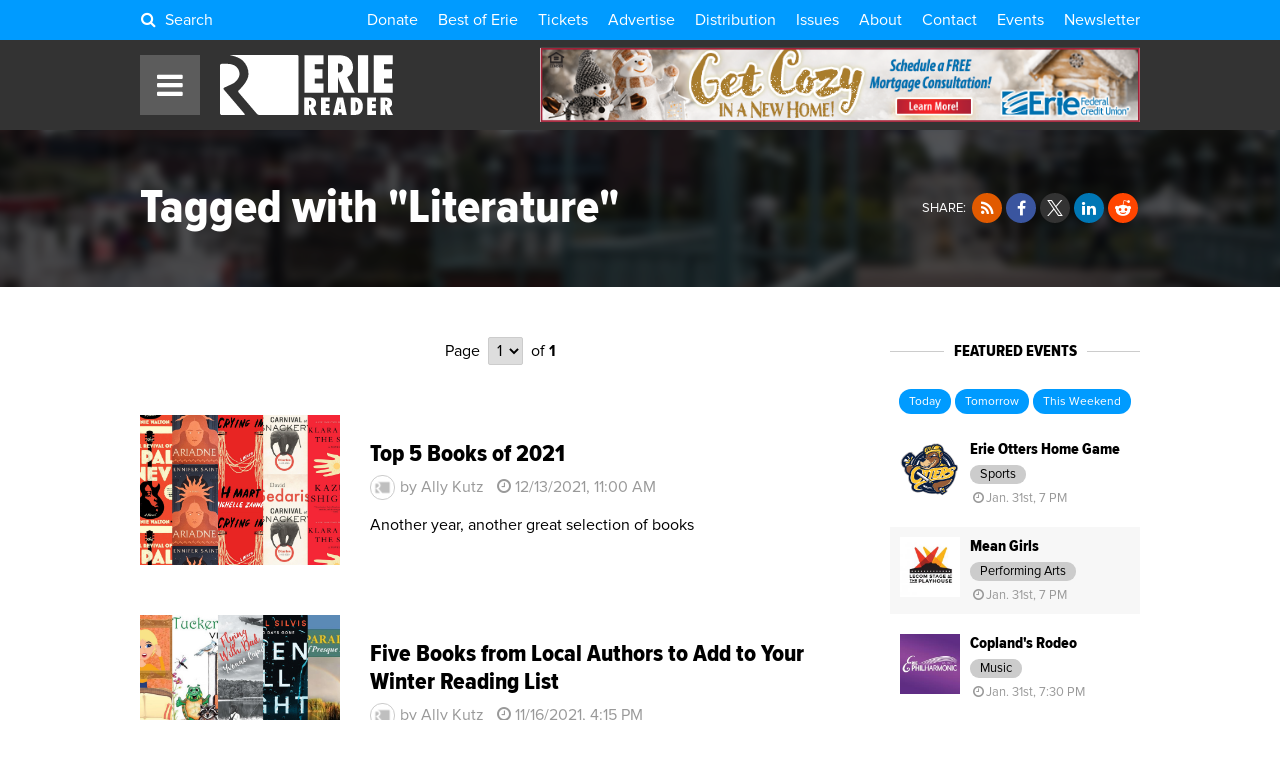

--- FILE ---
content_type: text/html; charset=UTF-8
request_url: https://www.eriereader.com/tags/literature
body_size: 13250
content:
<!DOCTYPE html>
	<head>
<meta name="_jk8gze4voskegsevy5o7zmn97nkyeke0" signature="_bxcznkmvguiqe5h8z82przsiukvairfa">
		<meta http-equiv="Content-Type" content="text/html; charset=utf-8" />
		<meta name="generator" content="epicPlatform 3.61-20170721" />
		<meta name="author" content="Erie Reader" />
		<meta name="robots" content="index,follow" />
		<title>Articles Tagged with "Literature" - Erie Reader</title>
		<meta name="description" content="Erie Reader is Erie PA's weekly newspaper & features in-depth coverage of news, arts, & entertainment while exploring & discussing issues of our city." />

		<link rel="canonical" href="https://www.eriereader.com/tags/literature" />
		<link rel="alternate" hreflang="en" href="https://www.eriereader.com/tags/literature" />

		<link rel="apple-touch-icon" sizes="180x180" href="https://www.eriereader.com/uploads/ico/apple-touch-icon.png?v=favicon-64x64.png?v=favicon-64x64.png?v=favicon-64x64.png?v=favicon-64x64.png?v=favicon-64x64.png?v=favicon-64x64.png?v=favicon-64x64.png?v=1703931731">
<link rel="icon" type="image/png" sizes="16x16" href="https://www.eriereader.com/uploads/ico/favicon-16x16.png">
<link rel="icon" type="image/png" sizes="32x32" href="https://www.eriereader.com/uploads/ico/favicon-32x32.png">
<link rel="icon" type="image/png" sizes="192x192" href="https://www.eriereader.com/uploads/ico/android-chrome-192x192.png">
<link rel="manifest" href="https://www.eriereader.com/manifest.json?v=favicon-64x64.png?v=favicon-64x64.png?v=favicon-64x64.png?v=favicon-64x64.png?v=favicon-64x64.png?v=favicon-64x64.png?v=favicon-64x64.png?v=1703931731">
<meta name="theme-color" content="#000000">
		<script type="text/javascript" src="//js.ewsapi.com/jquery/jquery-1.10.2.min.js?1759328123"></script>
<script type="text/javascript" src="//js.ewsapi.com/lightbox/lightbox.js?1759328123"></script>
<script type="text/javascript" src="//js.ewsapi.com/mediaqueries/ie.mediaqueries.min.js?1759328123"></script>
<script type="text/javascript" src="https://www.eriereader.com/themes/2018/js/functions.js?1759328123"></script>
		<link type="text/css" rel="stylesheet" href="//css.ewsapi.com/icons/icons.min.css?1759328123" />
<link type="text/css" rel="stylesheet" href="//css.ewsapi.com/reset/reset.min.css?1759328123" />
<link type="text/css" rel="stylesheet" href="//css.ewsapi.com/global/global.v2.css?1759328123" />
<link type="text/css" rel="stylesheet" href="https://www.eriereader.com/themes/2018/css/default.modules.css?1759328123" />
<link type="text/css" rel="stylesheet" href="https://www.eriereader.com/themes/2018/css/fonts.css?1759328123" />
<link type="text/css" rel="stylesheet" href="https://www.eriereader.com/themes/2018/css/stylesheet.css?1759328123" />
<link type="text/css" rel="stylesheet" href="https://www.eriereader.com/themes/2018/css/responsive.css?1759328123" />
		<meta name="viewport" content="width=device-width, initial-scale=1.0, minimum-scale=1.0, maximum-scale=3.0, user-scalable=yes" />
		<meta property="og:title" content="Articles Tagged with &quot;Literature&quot;" />
<meta property="og:description" content="View all articles tagged with &quot;Literature&quot; from the Erie Reader." />
<meta property="og:image" content="https://www.eriereader.com/uploads/identity/logos/142704_default-fb-share.jpg" />
<meta property="og:type" content="website" />
<meta property="og:url" content="https://www.eriereader.com/tags/literature" />
<meta property="fb:app_id" content="467669196640339" />		<!-- Google Tag Manager -->
<script>(function(w,d,s,l,i){w[l]=w[l]||[];w[l].push({'gtm.start':
new Date().getTime(),event:'gtm.js'});var f=d.getElementsByTagName(s)[0],
j=d.createElement(s),dl=l!='dataLayer'?'&l='+l:'';j.async=true;j.src=
'https://www.googletagmanager.com/gtm.js?id='+i+dl;f.parentNode.insertBefore(j,f);
})(window,document,'script','dataLayer','GTM-KKHW9JM7');</script>
<!-- End Google Tag Manager -->

<script type="text/javascript">

	var _gaq = _gaq || [];
	_gaq.push(['_setAccount', 'UA-39724517-1']);
	_gaq.push(['_setDomainName', 'eriereader.com']);
	_gaq.push(['_trackPageview']);

	(function() {
		var ga = document.createElement('script'); ga.type = 'text/javascript'; ga.async = true;
		ga.src = ('https:' == document.location.protocol ? 'https://ssl' : 'http://www') + '.google-analytics.com/ga.js';
		var s = document.getElementsByTagName('script')[0]; s.parentNode.insertBefore(ga, s);
	})();

</script>

<!-- Facebook Pixel Code -->
<script>
  !function(f,b,e,v,n,t,s)
  {if(f.fbq)return;n=f.fbq=function(){n.callMethod?
  n.callMethod.apply(n,arguments):n.queue.push(arguments)};
  if(!f._fbq)f._fbq=n;n.push=n;n.loaded=!0;n.version='2.0';
  n.queue=[];t=b.createElement(e);t.async=!0;
  t.src=v;s=b.getElementsByTagName(e)[0];
  s.parentNode.insertBefore(t,s)}(window, document,'script',
  'https://connect.facebook.net/en_US/fbevents.js');
  fbq('init', '2277059539219558');
  fbq('track', 'PageView');
</script>
<noscript><img height="1" width="1" style="display:none"
  src="https://www.facebook.com/tr?id=2277059539219558&ev=PageView&noscript=1"
/></noscript>
<!-- End Facebook Pixel Code -->		
        <link type="text/css" rel="stylesheet" href="https://www.eriereader.com/themes/2018/css/timepicker.css">
        <link type="text/css" rel="stylesheet" href="//code.jquery.com/ui/1.12.1/themes/base/jquery-ui.min.css">
		<link rel="stylesheet" href="https://cdn.icomoon.io/169643/ErieReader/style.css?1769907546">
        <script type="text/javascript" src="https://www.eriereader.com/themes/2018/js/jquery-ui.min.js"></script>
        <script type="text/javascript" src="https://www.eriereader.com/themes/2018/js/timepicker.js"></script>
        <script>
			var base_url = 'https://www.eriereader.com';
			var acpn_category_id 	= '0';
			var acpn_article_id 	= '0';
			var acpn_omit			= '0';
		</script>
        
                
        <link rel="search" type="application/opensearchdescription+xml" title="Erie Reader" href="/opensearch.xml" />
        
        <script>
			$(document).ready( function(){
			    $(document).keydown(function(e) {
					if( e.keyCode == 71 && e.ctrlKey ){
						if( e.preventDefault ){
							e.preventDefault();
							e.stopPropagation();
						}
						lb_open( 'img', 'https://files.slack.com/files-pri/T8VRNB286-F8VQ12EUA/glom.gif', 'GLOMMMMMMMMMM' );
					}
				});
   		 	});
		</script>
        
        		
	</head>
  

  
	<body>
	
   		<div class="viewport"><script type="application/ld+json">{"@type":"WebPage","@context":"http://schema.org","headline":"Articles Tagged with &quot;Literature&quot;","description":"","inLanguage":"en_US","url":"https://www.eriereader.com/tags/tags/literature","publisher":{"@type": "Organization","name": "Erie Reader","url": "https://www.eriereader.com","logo": {"@type": "ImageObject","url": "https://www.eriereader.com/uploads/layout/erie-reader-amp-logo.png"}}}</script>
<div class="site_container">


    <!-- Header -->
<div class="header">


	<!-- Link Bar -->
    <div class="top_bar">
        <div class="ca wrapper">

			<div class="l search_toggle">
				<i class="fa fa-fw fa-search"></i> Search<span> ErieReader.com</span>
			</div>
			
			        
        	<div class="r links">
            	<a href="https://eriereader.ac-page.com/support?test=true" target="_blank">Donate</a><a href="https://www.eriereader.com/article/best-of-erie-winners-and-finalists-2025" target="_blank">Best of Erie</a><a href="https://www.eriereader.com/tickets" target="">Tickets</a><a href="http://advertising.eriereader.com/" target="_blank">Advertise</a><a href="https://www.eriereader.com/distribution" target="">Distribution</a><a href="https://www.eriereader.com/issues" target="">Issues</a><a href="https://www.eriereader.com/about" target="">About</a><a href="https://www.eriereader.com/contact-us" target="">Contact</a><a href="https://www.eriereader.com/calendar" target="">Events</a><a href="https://eriereader.ac-page.com/newsletters" target="_blank">Newsletter</a>            </div>
            
        </div>
    </div>
    

    <div class="rel wrapper main">
    
    	<div class="abs nav_toggle">
        	<span class="fa fa-fw fa-bars"></span>
        </div>
    
        <div class="logo">
			<a href="https://www.eriereader.com">
				<svg version="1.1" id="Background" xmlns="http://www.w3.org/2000/svg" xmlns:xlink="http://www.w3.org/1999/xlink" x="0px" y="0px"
	 width="300px" height="104px" viewBox="0 0 300 104" enable-background="new 0 0 300 104" xml:space="preserve">
	<g id="er_logo">
		<g id="er_reader">
			<path fill-rule="evenodd" clip-rule="evenodd" fill="#181412" d="M154.54,79.34h0.32c2.38,0,3.58,1.16,3.58,3.41
				c0,1.13-0.32,2.06-0.95,2.78c-0.64,0.72-1.43,1.08-2.38,1.08h-0.57V79.34z M161.9,91.28c3.15-1.4,4.74-3.92,4.74-7.6
				c0-3.43-1.18-6.07-3.54-7.92c-1.85-1.45-4.64-2.19-8.35-2.19h-8.45v30.33h8.22V93.23l-0.07-2.01c0.14,0.43,0.28,0.79,0.37,1.08
				l0.2,0.74l4.1,10.86h8.92L161.9,91.28z"/>
			<polygon fill-rule="evenodd" clip-rule="evenodd" fill="#181412" points="190.35,103.9 190.35,96.68 183.24,96.68 183.24,92.34 
				189.6,92.34 189.6,85.12 183.24,85.12 183.24,80.79 190.35,80.79 190.35,73.57 174.99,73.57 174.99,103.9 	"/>
			<path fill-rule="evenodd" clip-rule="evenodd" fill="#181412" d="M206.29,93.79l0.84-4.79l0.59-3.7c0-0.04,0.02-0.25,0.06-0.56
				c0.05-0.32,0.12-0.88,0.21-1.69l0.13-1.13c0.05-0.34,0.07-0.66,0.12-0.93l0.27,2.89c0.04,0.59,0.09,1.08,0.13,1.47
				c0.05,0.4,0.07,0.7,0.12,0.9c0.25,2.01,0.38,3.16,0.4,3.45c0.05,0.34,0.07,0.52,0.1,0.52l0.52,3.57H206.29z M213.42,73.57h-10.1
				l-7.33,30.33h8.53l0.66-4.33h5.57l0.61,4.33h8.56L213.42,73.57z"/>
			<path fill-rule="evenodd" clip-rule="evenodd" fill="#181412" d="M234.82,81.15h0.27c1.27,0,2.29,0.72,3.06,2.12
				c0.72,1.42,1.11,3.34,1.11,5.78c0,4.94-1.49,7.49-4.44,7.63V81.15z M234.3,103.9c4.26,0,7.45-1.15,9.62-3.5
				c2.52-2.73,3.78-6.61,3.78-11.64c0-5.1-1.49-9.1-4.48-11.94c-2.26-2.17-5.43-3.25-9.51-3.25h-7.13v30.33H234.3z"/>
			<polygon fill-rule="evenodd" clip-rule="evenodd" fill="#181412" points="270.62,103.9 270.62,96.68 263.51,96.68 263.51,92.34 
				269.88,92.34 269.88,85.12 263.51,85.12 263.51,80.79 270.62,80.79 270.62,73.57 255.27,73.57 255.27,103.9 	"/>
			<path fill-rule="evenodd" clip-rule="evenodd" fill="#181412" d="M286.41,79.34h0.31c2.38,0,3.58,1.16,3.58,3.41
				c0,1.13-0.31,2.06-0.95,2.78c-0.63,0.72-1.43,1.08-2.38,1.08h-0.56V79.34z M293.77,91.28c3.14-1.4,4.73-3.92,4.73-7.6
				c0-3.43-1.18-6.07-3.53-7.92c-1.86-1.45-4.65-2.19-8.36-2.19h-8.44v30.33h8.22V93.23l-0.07-2.01c0.13,0.43,0.27,0.79,0.36,1.08
				l0.2,0.74l4.1,10.86h8.92L293.77,91.28z"/>
		</g>
		<g id="er_erie">
			<polygon fill-rule="evenodd" clip-rule="evenodd" fill="#181412" points="179.4,65.35 179.4,49.46 164.18,49.46 164.18,40.79 
				177.81,40.79 177.81,24.9 164.18,24.9 164.18,16.24 179.4,16.24 179.4,0.35 146.5,0.35 146.5,65.35 	"/>
			<path fill-rule="evenodd" clip-rule="evenodd" fill="#181412" d="M204.75,14.79h0.66c5.12,0,7.68,2.44,7.68,7.32
				c0,2.39-0.68,4.37-2.04,5.93c-1.36,1.56-3.06,2.33-5.1,2.33h-1.2V14.79z M220.51,38.31c6.75-2.98,10.15-8.42,10.15-16.27
				c0-7.36-2.54-13.02-7.57-17.02c-3.96-3.11-9.94-4.67-17.91-4.67h-18.11v65h17.62V42.49l-0.14-4.31c0.32,0.9,0.57,1.69,0.79,2.32
				c0.21,0.65,0.34,1.17,0.43,1.58l8.77,23.27h19.13L220.51,38.31z"/>
			<rect x="239.24" y="0.35" fill-rule="evenodd" clip-rule="evenodd" fill="#181412" width="17.68" height="65"/>
			<polygon fill-rule="evenodd" clip-rule="evenodd" fill="#181412" points="299.67,65.35 299.67,49.46 284.45,49.46 284.45,40.79 
				298.08,40.79 298.08,24.9 284.45,24.9 284.45,16.24 299.67,16.24 299.67,0.35 266.77,0.35 266.77,65.35 	"/>
		</g>
		<g id="er_icon">
			<path fill="#181512" d="M42.45,101.85L6.69,59.89c-1.01-1.18-0.68-2.68,0.72-3.32l14-6.51c1.07-0.49,2.54-1.39,3.71-2.23
				c0.37-0.27,0.71-0.53,1-0.77c0,0,7.74-6.55,7.74-13.89c0-4.92-1.8-9.12-5.39-12.59c-3.57-3.46-10.22-4.74-10.22-4.74
				c-1.52-0.29-4.03-0.53-5.58-0.53h-9.8c-1.56,0-2.82,1.27-2.82,2.83v1.97v81.06c0,1.55,1.26,2.83,2.82,2.83h38.6
				C43.02,104,43.46,103.03,42.45,101.85z"/>
			<path fill="#181512" d="M133.64,0.02L18.36,0c-0.17,0-0.25,0.02-0.38,0.02c-1.08,0.05-1.02,0.25,0.34,0.5
				c0,0,14.57,2.72,21.18,9.19c6.61,6.47,9.92,14.29,9.92,23.46c0,13.07-16.8,27.82-16.8,27.82c-1.17,1.02-1.3,2.82-0.29,4.01
				l31.56,36.86c1.01,1.17,3.1,2.14,4.65,2.14h0.15h64.95c1.44,0,2.62-1.19,2.62-2.63V2.65C136.26,1.2,135.08,0.02,133.64,0.02z"/>
		</g>
	</g>
</svg>            </a>
        </div>
        
                    <div class="abs acpn acpn_728_90" data-type="728_90" data-priority="1">
                <div class="contain"></div>
            </div>
                
    </div>
    
    
</div>


<div id="search_modal">
	<div class="close"><i class="fa fa-close"></i></div>
	<div class="container">
		<form method="post">
			<input type="text" name="search_term" id="term" placeholder="Search ErieReader.com" /><button type="submit"><i class="fa fa-fw fa-search"></i></button>
		</form>
	</div>
</div>

<style>
	
	#search_modal {
		display: none;
		position: fixed;
		z-index: 1000000;
		top: 0;
		left: 0;
		right: 0;
		bottom: 0;
		width: 100%;
		height: 100%;
		background-color: rgba(0, 0, 0, .75);
   		backdrop-filter: blur(5px);
	}
	
	#search_modal .container {
		position: absolute;
		top: 50%;
		left: 50%;
		transform: translate(-50%,-50%);
		white-space: nowrap;
	}
	
	#search_modal .container input[type="text"],
	#search_modal .container button {
		display: inline-block;
		vertical-align: middle;
		font-size: 2rem;
		line-height: 1;
		border: 0;
	}
	
	#search_modal .container input[type="text"] {
		width: 70vw;
		padding: 1em;
		color: #000;
		border-radius: 1rem 0 0 1rem;
		outline: none;
		outline-width: 0;
	}
	
	#search_modal .container button {
		background-color: #009BFF;
		color: #FFF;
		padding: 2rem;
		border-radius: 0 1rem 1rem 0;
		box-shadow: 0 0 100px 10px rgba(0,0,0,.15);
	}
	
	#search_modal .close {
		position: absolute;
		z-index: 1000000;
		top: 0;
		right: 0;
		line-height: 1;
		font-size: 2rem;
		padding: 1em;
		color: rgba(255, 255, 255, .5);
		cursor: pointer;
	}
	
	#search_modal .close:hover {
		color: #FFF;
	}
	
	.header .top_bar .search_toggle {
		cursor: pointer;
	}
	
	.header .top_bar .search_toggle i {
		display: inline-block;
		vertical-align: baseline;
		padding-right: .25em;
	}
	
	.header .top_bar .search_toggle span {
		display: none;
	}
	
	@media screen and (max-width: 775px){ 
		.header .top_bar .search_toggle { font-size: 1rem; } 
		.header .top_bar .search_toggle span { display: inline; }
	}
	
	@media screen and (max-width: 750px) {
		#search_modal .container input[type="text"],
		#search_modal .container button { font-size: 1.5rem; }
		#search_modal .container button { padding: 1.5rem; }	
	}
	
	@media screen and (max-width: 450px) {
		#search_modal .container input[type="text"],
		#search_modal .container button { font-size: 1.25rem; }
		#search_modal .container button { padding: 1.25rem; }	
	}
	
</style>

<script>
	
	var search_modal_state = false;
	
	function close_search_modal(){
		
		if( search_modal_state ){
			$( '#search_modal' ).fadeOut( 'fast' );
			search_modal_state = false;
		}

		return false;
		
	}
	
	function open_search_modal(){
		
		if( !search_modal_state ){
			$( '#search_modal' ).fadeIn( 'fast' );
			$( '#search_modal input' ).focus();
			search_modal_state = true;
		}

		return false;
		
	}

	$( document ).ready( function(){
		
		$( document ).keyup(function(e) {
			if( (e.key === 'Escape') || (e.key === 27) ){
				close_search_modal();
			}
		});
		
		$( 'body' ).on( 'click', '#search_modal .close', function(e){
			e.preventDefault();
			close_search_modal();
			return false;
		});
		
		$( 'body' ).on( 'click', '.header .top_bar .search_toggle', function(e){
			e.preventDefault();
			open_search_modal();
			return false;
		});
		
	});

</script>


<!-- Navigation -->
<div class="nav">
	<div class="overlay"></div>
    <div class="bar">
    	<div class="close"><span class="fa fa-fw fa-close"></span>Close</div><div class="rel item parent"><a class="level_0" href="https://eriereader.ac-page.com/support?test=true" target="_blank">Donate!<div class="abs color" style="background-color: #EB1E1E;"></div></a></div><div class="rel item parent"><a class="level_0" href="https://www.eriereader.com/article/best-of-erie-winners-and-finalists-2025" target="_blank">Best of Erie 2025<div class="abs color" style="background-color: #408A61;"></div></a></div><div class="rel item parent"><a class="level_0" href="https://www.eriereader.com/category/readerbeat" target="_blank">The Reader Beat<div class="abs color" style="background-color: #0E146B;"></div></a></div><div class="rel item parent"><a class="level_0" href="https://www.eriereader.com/tickets" target="">Tickets<div class="abs color" style="background-color: #E8E119;"></div></a></div><div class="rel item parent"><a class="level_0" href="https://eriereader.ac-page.com/newsletters" target="_blank">Newsletter Signup<div class="abs color" style="background-color: #BE20E6;"></div></a></div><div class="rel item parent"><a class="level_0" href="https://www.eriereader.com/category/erbq" target="_blank">Erie Reader Business Quarterly<div class="abs color" style="background-color: #1E70EB;"></div></a></div><div class="rel item parent"><a class="level_0" href="https://www.eriereader.com/cityguide" target="">City Guide<div class="abs color" style="background-color: #F08C09;"></div></a></div><div class="rel item parent"><a class="level_0" href="https://www.eriereader.com/calendar" target="">Events<div class="abs color" style="background-color: #00A53C;"></div></a></div><div class="rel item parent"><a class="level_0" href="https://www.eriereader.com/category/opinion" target="">Opinion<div class="abs color" style="background-color: #C34500;"></div></a></div><div class="rel item parent"><a class="level_0" href="https://www.eriereader.com/category/features" target="">Features<div class="abs color" style="background-color: #F095E4;"></div></a></div><div class="rel item parent mobile_only"><a class="level_0" href="https://www.eriereader.com/issues" target="">Issues Archive<div class="abs color"></div></a></div><div class="rel item parent mobile_only"><a class="level_0" href="https://www.eriereader.com/calendar" target="">Events Calendar<div class="abs color"></div></a></div><div class="rel item parent mobile_only"><a class="level_0" href="http://advertising.eriereader.com/" target="_blank">Advertise<div class="abs color"></div></a></div><div class="rel item parent"><a class="level_0 has_children" href="#" target="" onclick="return false;">More<div class="abs color" style="background-color: #999999;"></div></a><div class="dropdown"><div class="rel item child"><a class="level_1" href="https://www.eriereader.com/category/arts-culture-entertainment" target="">Arts & Culture</a></div><div class="rel item child"><a class="level_1" href="https://www.eriereader.com/category/" target="">Business</a></div><div class="rel item child"><a class="level_1" href="https://www.eriereader.com/category/columns" target="_blank">Columns</a></div><div class="rel item child"><a class="level_1" href="https://www.eriereader.com/category/community" target="">Community</a></div><div class="rel item child"><a class="level_1" href="https://www.eriereader.com/category/environment" target="">Environment</a></div><div class="rel item child"><a class="level_1" href="https://www.eriereader.com/category/film-and-tv" target="">Film</a></div><div class="rel item child"><a class="level_1" href="https://www.eriereader.com/category/from-the-editors" target="">From the Editors</a></div><div class="rel item child"><a class="level_1" href="https://www.eriereader.com/category/gemcitystyle" target="_blank">Gem City Style</a></div><div class="rel item child"><a class="level_1" href="https://www.eriereader.com/category/comics" target="_blank">Local, Original Comics</a></div><div class="rel item child"><a class="level_1" href="https://www.eriereader.com/category/music-reviews" target="">Music Reviews</a></div><div class="rel item child"><a class="level_1" href="https://www.eriereader.com/category/news-and-politics" target="">News & Politics</a></div><div class="rel item child"><a class="level_1" href="https://www.eriereader.com/category/recipes" target="_blank">Recipes</a></div><div class="rel item child"><a class="level_1" href="https://www.eriereader.com/category/sports" target="">Sports</a></div><div class="rel item child"><a class="level_1" href="https://www.eriereader.com/category/theater" target="">Theater</a></div></div></div><div class="rel item parent mobile_only"><a class="level_0" href="https://www.eriereader.com/distribution" target="">Distribution Locations<div class="abs color"></div></a></div><div class="rel item parent mobile_only"><a class="level_0" href="https://www.eriereader.com/about" target="">About Us<div class="abs color"></div></a></div><div class="rel item parent mobile_only"><a class="level_0" href="https://www.eriereader.com/contact-us" target="">Contact Us<div class="abs color"></div></a></div><div class="rel item parent"><a class="level_0" href="https://www.eriereader.com/issues" target="">Issue Archives<div class="abs color" style="background-color: #00FFFF;"></div></a></div><div class="rel item parent"><a class="level_0" href="https://www.eriereader.com/internships" target="">Internship Opportunities<div class="abs color" style="background-color: #00AAFF;"></div></a></div><div class="rel item parent"><a class="level_0" href="https://www.eriereader.com/writing" target="">Write for Us<div class="abs color" style="background-color: #FFE100;"></div></a></div>    </div>
</div>    
    
    <div class="page page_6 tags classic_tags">
                        
                        
        <div class="rel heading">
        	
			            	<div class="abs background blur" style="background-image: url('https://www.eriereader.com/uploads/tags/068768_default-archive-banner.jpg');"></div>
			            
            <div class="rel ca wrapper">
                
                <div class="r tr">
                        
                    <div class="share_buttons">
                            
                        <span class="label">Share:</span> 
                    
                        <a href="//rss.eriereader.com/category/literature" target="_blank" title="RSS Feed" class="share_btn share_btn_sm"><i class="fa fa-fw fa-rss"></i></a><a href="#" onclick="window.open('https://www.facebook.com/share.php?u=https%3A%2F%2Fwww.eriereader.com%2Ftags%2Fliterature'); return false;" title="Share on Facebook" class="share_btn share_btn_sm"><i class="fa fa-fw fa-facebook"></i></a><a href="#" onclick="window.open('https://x.com/intent/tweet?text=Erie+Reader%3A+Tagged+with+%22Literature%22&url=https%3A%2F%2Fwww.eriereader.com%2Ftags%2Fliterature&via=ErieReader'); return false;" title="Share on X" class="share_btn share_btn_sm"><i class="fa fa-fw icon-twitter-x"></i></a><a href="#" onclick="window.open('https://www.linkedin.com/shareArticle?mini=true&url=https%3A%2F%2Fwww.eriereader.com%2Ftags%2Fliterature'); return false;" title="Share on LinkedIn" class="share_btn share_btn_sm"><i class="fa fa-fw fa-linkedin"></i></a><a href="#" onclick="window.open('http://www.reddit.com/submit?url=https%3A%2F%2Fwww.eriereader.com%2Ftags%2Fliterature&title=Erie+Reader%3A+Tagged+with+%22Literature%22'); return false;" title="Share on Reddit" class="share_btn share_btn_sm"><i class="fa fa-fw fa-reddit-alien"></i></a>                        
                    </div>
                
                </div>
        
                <h1 class="headline">Tagged with "Literature"</h1>
            
            </div>
            
        </div>
        
        
        <div class="section">
            <div class="ca wrapper">
            
            
            	            		<div class="l sidebar_right">
                                
                    
                    <div class="ca rel pagination"><div class="rel l prev">&nbsp;</div><div class="rel r next">&nbsp;</div><div class="abs tc page">Page<select onchange="window.location='https://www.eriereader.com/tags/literature/page/' + $(this).val();"><option value="1" selected>1</option></select>of <b>1</b></div></div>                    
                    
                    <div class="rel article_listing"><div class="photo"><div class="rel image" style="background-image: url('https://www.eriereader.com/image/scale/auto/auto/articles/011298_2021-books-5-up.jpg');"></div></div><div class="details"><h3 class="headline">Top 5 Books of 2021</h3><div><span class="rel author"><span class="ilb icon" style="background-image: url('https://www.eriereader.com/image/scale/100/100//authors/default.png');"></span>by Ally Kutz</span><span class="date"><span class="fa fa-fw fa-clock-o"></span><span title="12/13/2021, 11:00 AM">12/13/2021, 11:00 AM</span></span></div><div class="byline">Another year, another great selection of books</div></div><a href="https://www.eriereader.com/article/top-5-books-of-2021" class="box"></a></div><div class="rel article_listing"><div class="photo"><div class="rel image" style="background-image: url('https://www.eriereader.com/image/scale/auto/auto/articles/754230_local-books-5-up.jpg');"></div></div><div class="details"><h3 class="headline">Five Books from Local Authors to Add to Your Winter Reading List</h3><div><span class="rel author"><span class="ilb icon" style="background-image: url('https://www.eriereader.com/image/scale/100/100//authors/default.png');"></span>by Ally Kutz</span><span class="date"><span class="fa fa-fw fa-clock-o"></span><span title="11/16/2021, 4:15 PM">11/16/2021, 4:15 PM</span></span></div><div class="byline"></div></div><a href="https://www.eriereader.com/article/five-books-from-local-authors-to-add-to-your-winter-reading-list" class="box"></a></div><div class="rel article_listing"><div class="photo"><div class="rel image" style="background-image: url('https://www.eriereader.com/image/scale/auto/auto/articles/809013_books-there-once-were-wolves.jpeg');"></div></div><div class="details"><h3 class="headline">Once There Were Wolves</h3><div><span class="rel author"><span class="ilb icon" style="background-image: url('https://www.eriereader.com/image/scale/100/100//authors/040829_guest-author250.jpg');"></span>by Ally Kutz</span><span class="date"><span class="fa fa-fw fa-clock-o"></span><span title="10/21/2021, 1:15 PM">10/21/2021, 1:15 PM</span></span></div><div class="byline">Charlotte McConaghy weaves wildly enthralling tale</div></div><a href="https://www.eriereader.com/article/once-there-were-wolves" class="box"></a></div><div class="rel article_listing"><div class="photo"><div class="rel image" style="background-image: url('https://www.eriereader.com/image/scale/auto/auto/articles/907718_bewketu.jpg');"></div></div><div class="details"><h3 class="headline">Mercyhurst Literary Festival Turns 19</h3><div><span class="rel author"><span class="ilb icon" style="background-image: url('https://www.eriereader.com/image/scale/100/100//authors/052047_matt-swanseger250.jpg');"></span>by Matt Swanseger</span><span class="date"><span class="fa fa-fw fa-clock-o"></span><span title="3/16/2021, 11:15 AM">3/16/2021, 11:15 AM</span></span></div><div class="byline">University unveils creative arts mag, welcomes writers Seyoum and Gorton
</div></div><a href="https://www.eriereader.com/article/mercyhurst-literary-festival-turns-19" class="box"></a></div>                    
                    
                    <div class="ca rel pagination"><div class="rel l prev">&nbsp;</div><div class="rel r next">&nbsp;</div><div class="abs tc page">Page<select onchange="window.location='https://www.eriereader.com/tags/literature/page/' + $(this).val();"><option value="1" selected>1</option></select>of <b>1</b></div></div>                    
            
            	            		</div>
                    
    
    			                    <div class="r sidebar">
                        <div class="block">
<div class="events_feed">

    <h4><span>Featured Events</span></h4>
    
    <p class="tc">
    	<a class="btn btn_sm" href="https://www.eriereader.com/calendar/?search=1&start=1/31/2026&end=1/31/2026">Today</a>
    	<a class="btn btn_sm" href="https://www.eriereader.com/calendar/?search=1&start=2/1/2026&end=2/1/2026">Tomorrow</a>
    	<a class="btn btn_sm" href="https://www.eriereader.com/calendar/?search=1&start=1/30/2026&end=2/1/2026">This Weekend</a>
    </p>
    
    <div class="event_row"><div class="rel event_listing event_listing_thumb"><div class="photo"><div class="rel image" style="background-image: url('https://www.eriereader.com/image/scale/200/200//events/728932_erieotters.png');"></div></div><div class="details"><h3 class="headline">Erie Otters Home Game</h3><div class="category"><span>Sports</span></div><div><span class="date"><span class="fa fa-fw fa-clock-o"></span>Jan. 31st, 7 PM</span></div></div><a href="https://www.eriereader.com/calendar/46663/erie-otters-home-game" class="box"></a></div></div><div class="event_row"><div class="rel event_listing event_listing_thumb"><div class="photo"><div class="rel image" style="background-image: url('https://www.eriereader.com/image/scale/200/200//events/741634_erie-playhouse.jpeg');"></div></div><div class="details"><h3 class="headline">Mean Girls</h3><div class="category"><span>Performing Arts</span></div><div><span class="date"><span class="fa fa-fw fa-clock-o"></span>Jan. 31st, 7 PM</span></div></div><a href="https://www.eriereader.com/calendar/48592/mean-girls" class="box"></a></div></div><div class="event_row"><div class="rel event_listing event_listing_thumb"><div class="photo"><div class="rel image" style="background-image: url('https://www.eriereader.com/image/scale/200/200//events/300769_erie-phil-logo.jpg');"></div></div><div class="details"><h3 class="headline">Copland's Rodeo</h3><div class="category"><span>Music</span></div><div><span class="date"><span class="fa fa-fw fa-clock-o"></span>Jan. 31st, 7:30 PM</span></div></div><a href="https://www.eriereader.com/calendar/48305/coplands-rodeo" class="box"></a></div></div><div class="event_row"><div class="rel event_listing event_listing_thumb"><div class="photo"><div class="rel image" style="background-image: url('https://www.eriereader.com/image/scale/200/200//events/232812_miacgeneric-1.jpg');"></div></div><div class="details"><h3 class="headline">The D'Angelo Concerto/Aria Competition</h3><div class="category"><span>Music</span></div><div><span class="date"><span class="fa fa-fw fa-clock-o"></span>Feb. 1st, 3 PM</span></div></div><a href="https://www.eriereader.com/calendar/47098/the-dangelo-concertoaria-competition" class="box"></a></div></div><div class="event_row"><div class="rel event_listing event_listing_thumb"><div class="photo"><div class="rel image" style="background-image: url('https://www.eriereader.com/image/scale/200/200//events/746138_grounded-print-shop.png');"></div></div><div class="details"><h3 class="headline">Open Studio </h3><div class="category"><span>Visual Arts</span></div><div><span class="date"><span class="fa fa-fw fa-clock-o"></span>Feb. 2nd, 5 PM to 9 PM</span></div></div><a href="https://www.eriereader.com/calendar/44506/open-studio" class="box"></a></div></div>    
    <p class="tc">
        <a href="https://www.eriereader.com/calendar/submit/" class="btn">Submit Your Event</a>
        &nbsp;
        <a href="https://www.eriereader.com/calendar" class="btn">View Calendar</a>
    </p>

</div></div><div class="block"><div class="acpn acpn_300_250" data-type="300_250" data-priority="1">
<div class="contain"></div>
</div></div><div class="block">              
<div class="rel issue" style="background-image: url('https://www.eriereader.com/image/scale/300/340//issues/resized-481621_2026-best-of-erie-cover4a.jpg');">
    <div class="abs tc details">
        
        <div class="title">
        	<b>January 2026: Best of Erie</b>
        </div>
        
        <div class="number">
        	Erie Reader: <b>Vol. 16, No. 1</b>
        </div>
        
                
        <div class="ca sublinks">
            
            <div class="l tl w_50">
            	<a href="https://www.eriereader.com/issues">View Past Issues</a>
            </div>
            
            <div class="l tr w_50">
            	<a href="https://www.eriereader.com/issues/16/1">In This Issue</a>
            </div>
            
        </div>
        
    </div>
</div></div><div class="block"><div class="acpn acpn_300_250" data-type="300_250">
<div class="contain"></div>
</div></div><div class="block">
<h4><span>Popular This Week</span></h4>
<div class="rel article_listing article_listing_thumb"><div class="photo"><div class="rel image" style="background-image: url('https://www.eriereader.com/image/scale/auto/auto/articles/390529_albums-top-5-of-2025.jpg');"></div></div><div class="details"><h3 class="headline">Top Five Favorite Albums of 2025</h3></div><a href="https://www.eriereader.com/article/top-five-favorite-albums-of-2025" class="box"></a></div><div class="rel article_listing article_listing_thumb"><div class="photo"><div class="rel image" style="background-image: url('https://www.eriereader.com/image/scale/auto/auto/articles/221384_680531_image-from-ios.jpg');"></div></div><div class="details"><h3 class="headline">The Reader Beat: County Council Notes from November 20, 2025</h3></div><a href="https://www.eriereader.com/article/the-reader-beat-county-council-notes-from-november-20-2025" class="box"></a></div><div class="rel article_listing article_listing_thumb"><div class="photo"><div class="rel image" style="background-image: url('https://www.eriereader.com/image/scale/auto/auto/articles/376719_fte.jpeg');"></div></div><div class="details"><h3 class="headline">From the Editors: December 2025</h3></div><a href="https://www.eriereader.com/article/from-the-editors-december-2025" class="box"></a></div><div class="rel article_listing article_listing_thumb"><div class="photo"><div class="rel image" style="background-image: url('https://www.eriereader.com/image/scale/auto/auto/articles/376971_erie-reader.jpg');"></div></div><div class="details"><h3 class="headline">Erie's Year in Review 2025</h3></div><a href="https://www.eriereader.com/article/eries-year-in-review-2025" class="box"></a></div><div class="rel article_listing article_listing_thumb"><div class="photo"><div class="rel image" style="background-image: url('https://www.eriereader.com/image/scale/auto/auto/articles/382759_spotlight-25.12.12-1020-collective-holiday-bazaar.jpeg');"></div></div><div class="details"><h3 class="headline">1020 Collective Hosts Third Annual Holiday Bazaar</h3></div><a href="https://www.eriereader.com/article/1020-collective-hosts-third-annual-holiday-bazaar" class="box"></a></div></div><div class="block"><div class="acpn acpn_300_250" data-type="300_250">
<div class="contain"></div>
</div></div>                    </div>
                                
            
            </div>
        </div>
        
        
	</div>
    
    
</div>


<style>
	
	.donation_banner {
		display: none;
		background-image: linear-gradient(to right, #B20000, #F7412D );
		color: #FFF;
		padding: 1em;
		text-align: center;
	}
	
	.donation_banner a.btn {
		background-color: transparent;
		border: 1px solid #FFF;
		margin-left: 1em;
	}
	
	.donation_banner a.btn:hover {
		background-color: #FFF;
		color: #F7412D;
		opacity: 1;
	}
	
	.donation_modal {
		display: none;
		position: fixed;
		z-index: 10000000;
		top: 0;
		left: 0;
		right: 0;
		bottom: 0;
		background-color: rgba(0,0,0,.75);
		overflow-y: auto;
	}
	
	.donation_modal a.btn {
		line-height: 1;
    	padding: .5em 1em;
	}
	
	.donation_modal .content {
		position: absolute;
		top: 50%;
		left: 50%;
		transform: translate(-50%,-50%);
		width: 600px;
		background-color: #FFF;
		border-radius: 1em;
		box-shadow: 0 0 100px rgba(0,0,0,.15)
	}
	
	.donation_modal .content .inner {
		position: relative;
		padding: 2em;
	}
	
	.donation_modal .content .inner .close {
		position: absolute;
		top: -.5em;
		right: -.5em;
		width: 2em;
		height: 2em;
		border-radius: 100%;
		background-color: #3AB2FF;
		line-height: calc( 2em - 6px );
		text-align: center;
		font-size: 1.25em;
		cursor: pointer;
		color: #FFF;
		border: 3px solid rgba(255,255,255,.5);
	}
	
	.donation_modal .content .inner .close:hover {
		background-color: rgba(0,155,255,1);
		border: 3px solid rgba(255,255,255,1);
	}
	
	.donation_modal .content .inner .banner {
		margin: -2em;
		margin-bottom: 0;
		border-radius: 1em 1em 0 0;
		overflow: hidden;
	}
	
	.donation_modal .content .inner .banner img {
		display: block;
	}
	
	.donation_modal .content .inner .title {
		background-color: rgba(0,0,0,.05);
		margin: 0 -2em;
		padding: 1em;
		line-height: 1;
		margin-bottom: 1em;
	}
	
	.donation_modal .content .inner .title h2 {
		margin: 0;
		font-size: 1.25em;
	}
	
	.donation_modal .content .inner p {
		font-size: .9em;
		line-height: 1.5;
	}
	
	.donation_modal .content .inner p:last-of-type {
		margin-bottom: 0;
	}
	
	.donation_modal .selection {
		width: 250px;
		margin: auto;
		background-color: rgba(0,155,255,.1);
	}
	
	.donation_modal .selection .toggle .type {
		position: relative;
		display: inline-block;
		width: 50%;
		text-align: center;
		padding: .5em 0;
		border-bottom: 3px solid rgba(0,0,0,.25);
		color: rgba(0,0,0,.25);
		font-weight: bold;
		cursor: pointer;
		background-color: #FFF;
	}
	
	.donation_modal .selection .toggle .type.selected {
		border-bottom: 3px solid #009BFF;
		color: #009BFF;
	}
	
	.donation_modal .selection .toggle .type.selected:after {
		position: absolute;
		bottom: 0;
		left: 50%;
		transform: translateX(-50%);
		display: block;
		content: '';
		width: 0;
		height: 0;
		border-left: 5px solid transparent;
		border-right: 5px solid transparent;
		border-bottom: 5px solid #009BFF;
	}
	
	.donation_modal .selection .amounts {
		padding: .5em;
	}
	
	.donation_modal .selection .amounts .type {
		display: inline-block;
		width: 50%;
		text-align: center;
		padding: .5em;
		font-weight: bold;
		cursor: pointer;
	}
	
	.donation_modal .selection .amounts .type span {
		display: block;
		border: 1px solid transparent;
		padding: .25em .5em;
		background-color: rgba(255,255,255,.75);
		border-radius: .25em;
		overflow: hidden;
	}
	
	.donation_modal .selection .amounts .type.other {
		width: 100%;
	}
	
	.donation_modal .selection .amounts .type.other input {
		background-color: transparent;
		border: 0;
		width: 100%;
		padding: .5em;
		text-align: center;
		font-family: inherit;
		font-size: inherit;
		font-weight: inherit;
	}
	
	.donation_modal .selection .amounts .type.other span {
		padding: 0;
	}
	
	.donation_modal .selection .amounts .type.selected span {
		border-color: #009BFF;
		color: #009BFF;
		background-color: #FFF;
	}
	
	.donation_modal .selection input[type="submit"] {
		width: 100%;
		font-family: inherit;
		font-size: inherit;
		font-weight: inherit;
		border: 0;
		background-color: rgba(0,155,255,.75);
		color: #FFF;
		padding: .75em .5em;
		border-radius: 0 0 .25em .25em;
		cursor: pointer;
		font-weight: 600;
	}
	
	.donation_modal .selection input[type="submit"]:hover {
		background-color: rgba(0,155,255,1);
	}
	
	.donation_modal .entry {
		width: 300px;
		margin: auto;
	}
	
	.donation_modal .entry .fields {
		background-color: rgba(0,155,255,.1);
		padding: .25em;
	}
	
	.donation_modal .entry .field {
		padding: .5em;
	}
	
	.donation_modal .entry .field input {
		width: 100%;
		font-family: inherit;
		font-size: inherit;
		line-height: 1;
		padding: .5em;
		border: 1px solid #009BFF;
	}
	
	.donation_modal .entry .field input#card_num,
	.donation_modal .entry .field input#exp_m,
	.donation_modal .entry .field input#exp_y,
	.donation_modal .entry .field input#cvc {
		text-align: center;
	}
	
	.donation_modal .entry .field input#card_num {
		letter-spacing: 2px;
	}
	
	.donation_modal .entry .field input#card_num::placeholder {
		letter-spacing: 0;
	}
	
	.donation_modal .entry .field input#exp_m,
	.donation_modal .entry .field input#exp_y {
		width: calc( ( 100% - 20px ) / 2 );
	}
	
	.donation_modal .entry .field .spacer {
		display: inline-block;
		width: 20px;
	}
	
	.donation_modal .entry input[type="submit"] {
		width: 100%;
		font-family: inherit;
		font-size: inherit;
		font-weight: inherit;
		border: 0;
		background-color: rgba(0,155,255,.75);
		color: #FFF;
		padding: .75em .5em;
		border-radius: 0 0 .25em .25em;
		cursor: pointer;
		font-weight: 600;
	}
	
	.donation_modal .entry input[type="submit"]:hover {
		background-color: rgba(0,155,255,1);
	}
	
	.donation_modal .fa-spinner {
		color: #009BFF;
	}
	
	@media screen and (max-width: 650px){
		.donation_modal .content { width: 90%; }
	}
	
	@media screen and (max-width: 425px){
		.donation_modal .selection { width: auto; }
		.donation_modal .entry { width: auto; }
		.donation_modal .entry .w_50 { width: 100%; }
	}
	
</style>


<script>

	var donate_modal_state 	= false;
	var donate_type			= 0;
	var donate_amount		= 10;
	
	function donate_modal_sizer(){
		
	
	
		var wh = $( window ).height();
		var mh = $( '.donation_modal .content' ).outerHeight();
		
		if( mh > wh ){
			$( '.donation_modal .content' ).css({ position: 'relative', top: 'auto', transform: 'translateX(-50%)', margin: '2em 0' });
		} else {
			$( '.donation_modal .content' ).css({ position: 'absolute', top: '50%', transform: 'translate(-50%,-50%)', margin: '0' });
		}
		
	}
	
	function donate_open_modal(){
		if( !donate_modal_state ){
			$( 'html, body' ).css( 'overflow', 'hidden' );
			$( '.donation_banner' ).slideUp( 'fast' );
			$( '.donation_modal' ).fadeIn( 'fast', function(){
				donate_modal_state = true;
			});
		}
	}
	
	function donate_close_modal(){
		if( donate_modal_state ){
			$( '.donation_modal' ).fadeOut( 'fast', function(){
				$( '.donation_modal .step' ).hide();
				$( '.donation_modal .step_1' ).show();
				$( '.donation_modal .step_2 input[type="text"]' ).val( '' );
				$( '.donation_modal .step_4 .receipt_url' ).html( '' );
				donate_modal_state = false;
				$( 'html, body' ).css( 'overflow', 'auto' );
			});
		}
	}
	
	function donate_change_submit(){
		if( donate_amount > 0 ){
			if( donate_type == '0' ){
				$( '.donation_modal input[type="submit"]' ).val( 'Donate $' + donate_amount );
			} else {
				$( '.donation_modal input[type="submit"]' ).val( 'Donate $' + donate_amount + ' / month' );
			}
		} else {
			$( '.donation_modal input[type="submit"]' ).val( 'Donate' );
		}
	}
	
	function donate_format_other(){
		var amount;
		amount = $( '.donation_modal .selection .amounts .type.other input' ).val();
		amount = amount.replace( /\D/g, '' );
		if( amount != '' ){
			$( '.donation_modal .selection .amounts .type.other input' ).val( '$' + amount );
			donate_amount = parseInt( amount );
		} else {
			$( '.donation_modal .selection .amounts .type.other input' ).val( '' );
			donate_amount = 0;
		}
		donate_change_submit();
	}
	
	function donate_validate_step_1(){
		
		if( donate_amount <= 0 ){
			alert( 'You must select a donation amount.' );
			return false;
		}
		
		return true;
		
	}
	
	function donate_validate_step_2(){
		
		if( $('#first_name').val() == '' ){
			alert( 'You must enter your first name.' );
			$( '#first_name' ).focus();
			return false;
		}
		
		if( $('#last_name').val() == '' ){
			alert( 'You must enter your last name.' );
			$( '#last_name' ).focus();
			return false;
		}
		
		if( $('#email').val() == '' ){
			alert( 'You must enter your e-mail address.' );
			$( '#email' ).focus();
			return false;
		}
		
		if( $('#card_num').val() == '' ){
			alert( 'You must enter your card number.' );
			$( '#card_num' ).focus();
			return false;
		}
		
		if( $('#exp_m').val() == '' ){
			alert( 'You must enter your expiration month.' );
			$( '#exp_m' ).focus();
			return false;
		}
		
		if( $('#exp_y').val() == '' ){
			alert( 'You must enter your expiration year.' );
			$( '#exp_y' ).focus();
			return false;
		}
		
		if( $('#cvc').val() == '' ){
			alert( 'You must enter your CVC number.' );
			$( '#cvc' ).focus();
			return false;
		}
		
		return true;
		
	}
	
	function donate_process(){
		
		var post_data = {};
		post_data['type'] 		= donate_type;
		post_data['amount'] 	= donate_amount;
		post_data['first_name'] = $( '.donation_modal #first_name' ).val();
		post_data['last_name'] 	= $( '.donation_modal #last_name' ).val();
		post_data['email'] 		= $( '.donation_modal #email' ).val();
		post_data['card_num'] 	= $( '.donation_modal #card_num' ).val();
		post_data['exp_m'] 		= $( '.donation_modal #exp_m' ).val();
		post_data['exp_y'] 		= $( '.donation_modal #exp_y' ).val();
		post_data['cvc'] 		= $( '.donation_modal #cvc' ).val();
		
		var endpoint = 'https://www.eriereader.com/donate/process';
		
		var request = $.ajax({
			url: 	endpoint,
			type: 	'POST',
			data: 	post_data
		});

		request.done( function( response, code ){
			if( response.success ){
				
				$( '.donation_modal .step_4 .receipt_url' ).html( '<a href="' + response.data['receipt_url'] + '" target="_blank" class="btn">View / Print Your Receipt</a>' );
				
				$( '.donation_modal .step_3' ).fadeOut( 'fast', function(){
					$( '.donation_modal .step_4' ).fadeIn( 'fast', function(){ donate_modal_sizer(); });
					donate_modal_sizer();
				});
				
			} else {
				
				$( '.donation_modal .step_3' ).fadeOut( 'fast', function(){
					$( '.donation_modal .step_2' ).fadeIn( 'fast', function(){ donate_modal_sizer(); });
					
				});
				
				alert( response.message );
				
			}
		});
		
	}
	
	function donate_banner(){
		
		var content = '';
		content += '<div class="donation_banner">';
			content += '<b>Help Support Local Journalism, Donate Today!</b>';
			content += '<a href="#" onclick="donate_open_modal(); return false;" class="btn">I\'m In!</a>';
		content += '</div>';
		
		$( '.site_container' ).prepend( content );
		$( '.donation_banner' ).slideDown( 'fast' );
		
	}
	
	$( document ).ready( function(){
		
		//setTimeout( function(){ donate_banner(); }, 2000 );
		
		donate_modal_sizer();
		
		var observer = new MutationObserver( function(e){ donate_modal_sizer(); });
		observer.observe( $('.donation_modal .content')[0], {characterData: true, childList: true} );
		
		$( window ).resize( function(){
			donate_modal_sizer();
		});
		
		$( 'body' ).on( 'click', '.donation_modal .close', function(){
			donate_close_modal();
		});
		
		$( 'body' ).on( 'click', '.donation_modal .selection .toggle .type', function(){
			$( '.donation_modal .selection .toggle .type' ).removeClass( 'selected' );
			donate_type = $( this ).attr( 'data-id' );
			$( '.donation_modal input#type' ).val( donate_type );
			donate_change_submit();
			$( this ).addClass( 'selected' );
		});
		
		$( 'body' ).on( 'click', '.donation_modal .selection .amounts .type', function(){
			$( '.donation_modal .selection .amounts .type' ).removeClass( 'selected' );
			donate_amount = $( this ).attr( 'data-amount' );
			if( donate_amount == 'other' ){
				donate_format_other();
			}
			donate_change_submit();
			$( this ).addClass( 'selected' );
		});
		
		$( 'body' ).on( 'keyup', '.donation_modal .selection .amounts .type.other input', function(){
			donate_format_other();
		});
		
		$( 'body' ).on( 'keydown', '.donation_modal .selection .amounts .type.other input', function(){
			donate_format_other();
		});
		
		$( 'body' ).on( 'click', '.donation_modal .step_1 input[type="submit"]', function(){
			if( donate_validate_step_1() ){
				$( '.donation_modal .step_1' ).fadeOut( 'fast', function(){
					$( '.donation_modal .step_2' ).fadeIn( 'fast', function(){ donate_modal_sizer(); });
				});
			}
		});
		
		$( 'body' ).on( 'click', '.donation_modal .step_2 a#back', function(e){
			e.preventDefault;
			$( '.donation_modal .step_2' ).fadeOut( 'fast', function(){
				$( '.donation_modal .step_1' ).fadeIn( 'fast', function(){ donate_modal_sizer(); });
			});
			return false;
		});
		
		$( 'body' ).on( 'click', '.donation_modal .step_2 input[type="submit"]', function(){
			if( donate_validate_step_2() ){
				$( '.donation_modal .step_2' ).fadeOut( 'fast', function(){
					$( '.donation_modal .step_3' ).fadeIn( 'fast', function(){ donate_modal_sizer(); });
					donate_process();
				});
			}
		});
		
	});

</script>


<div class="donation_modal">
	<div class="content">
		<div class="inner">
			
			<div class="close"><i class="fa fa-close"></i></div>

			<input type="hidden" id="type" value="0">
			<input type="hidden" id="amount" value="0">
			
			<div class="banner"><img src="/uploads/layout/donate-header.jpg" alt="Donate to Support the Erie Reader"></div>

			<div class="tc step step_1">

				<div class="title">
					<h2>Free To Read... But Not To Produce</h2>
				</div>

				<p>
					Help keep journalism in Erie, PA alive by making a 
					contribution to the Erie Reader.
				</p>

				<div class="selection">

					<div class="toggle">
						<div class="type selected" data-id="0">One-Time</div><div class="type" data-id="1">Monthly</div>
					</div>

					<div class="amounts">
						<div class="type selected" data-amount="10"><span>$10</span></div><div class="type" data-amount="25"><span>$25</span></div><div class="type" data-amount="50"><span>$50</span></div><div class="type" data-amount="100"><span>$100</span></div><div class="type other" data-amount="other"><span><input type="text" inputmode="numeric" id="other" placeholder="Other..."></span></div>					</div>

					<div>
						<input type="submit" id="step_1_sub" value="Donate $10">
					</div>

				</div>

				<h3>We need your help today.</h3>

				<p>
					You can't put a price on critical local journalism, that's 
					why the Reader has always been free. Over the past ten years 
					we've been able to grow into Erie's only local source for news, 
					arts, and culture, and the role we play in the community has 
					never been more important as it is today. The need for quality 
					local coverage is greater than ever before, and we're asking 
					for your help.
				</p>

				<p>
					The Erie Reader is completely free to access online and read in 
					print. Will you consider a voluntary donation to help sustain 
					our operation and continue providing free access to great local 
					journalism to everyone?
				</p>

				<p>
					<b>Thank you for your support!</b>
				</p>

			</div>

			<div class="tc step step_2" style="display: none;">

				<div class="title">
					<h2>Enter Your Details</h2>
				</div>

				<div class="entry">

					<div class="ca fields">

						<div class="l w_50 field">
							<input type="text" id="first_name" placeholder="First Name">
						</div>

						<div class="l w_50 field">
							<input type="text" id="last_name" placeholder="Last Name">
						</div>

						<div class="l w_100 field">
							<input type="text" id="email" placeholder="E-mail Address">
						</div>

						<div class="l w_100 field">
							<input type="text" id="card_num" placeholder="Card Number">
						</div>

						<div class="l w_50 field">
							<input type="text" id="exp_m" placeholder="MM"><span class="spacer"> / </span><input type="text" id="exp_y" placeholder="YY">
						</div>

						<div class="l w_50 field">
							<input type="text" id="cvc" placeholder="CVC">
						</div>

					</div>

					<input type="submit" id="step_2_sub" value="Donate $10">

					<p>
						<a href="#" id="back">&laquo; Back to Selection</a>
					</p>

				</div>

			</div>

			<div class="tc step step_3" style="display: none;">

				<div class="title">
					<h2>Processing...</h2>
				</div>
				
				<i class="fa fa-spinner fa-pulse fa-3x fa-fw"></i>
				
			</div>

			<div class="tc step step_4" style="display: none;">

				<div class="title">
					<h2>Thank You For Your Donation!</h2>
				</div>
				
				<p>
					<b>Thank you for your support of local journalism!</b>
				</p>

				<p>
					<span class="receipt_url"></span>
				</p>
				
				<p>
					Don't forget to <a href="/newsletter">sign up for the Erie Reader newsletter</a>.
				</p>
				
				<p>
					<a href="#" onclick="donate_close_modal(); return false;">Close Window</a>
				</p>

			</div>
	
		</div>
	</div>
</div>

<!-- Footer -->
<div class="footer">
	
    <div class="top">
        <div class="wrapper">
        
            <div class="acpn acpn_728_90" data-type="728_90">
                <div class="contain"></div>
            </div>
            
        </div>
    </div>

	<div class="tc bottom">
    	<div class="ca wrapper">
    		
            
            <div class="l">
				<img src="/uploads/layout/rs-badge-shield-light.png" alt="Member of Reporters Shield" title="Member of Reporters Shield">
            </div>
            
            
            <div class="r tr copyright">
    		
				<div class="tr social">
					<a href="https://www.facebook.com/ErieReader/" target="_blank" class="share_btn"><span class="fa fa-fw fa-facebook"></span></a>
					<a href="https://twitter.com/ErieReader/" target="_blank" class="share_btn"><span class="fa fa-fw icon-twitter-x"></span></a>
					<a href="https://www.instagram.com/ErieReader/" target="_blank" class="share_btn"><span class="fa fa-fw fa-instagram"></span></a>
					<a href="http://rss.eriereader.com/all" target="_blank" class="share_btn"><span class="fa fa-fw fa-rss"></span></a>
				</div>
            	
                <div>
                	<b>&copy; 2026 Great Lakes Online Media</b>
                </div>
                
                <div>
                	1001 State Street&nbsp;&nbsp;//&nbsp;&nbsp;Erie, PA 16501                </div>
                
                <div>
            		<a href="https://www.eriereader.com/terms-of-use">Terms of Use</a>
                	<a href="https://www.eriereader.com/privacy-policy">Privacy Policy</a>
                </div>
                
            </div>
            
            
    	</div>
    </div>
    
</div>
	
		
			<!-- Google Tag Manager (noscript) -->
<noscript><iframe src="https://www.googletagmanager.com/ns.html?id=GTM-KKHW9JM7"
height="0" width="0" style="display:none;visibility:hidden"></iframe></noscript>
<!-- End Google Tag Manager (noscript) -->

<script data-cfasync="false">(function(w,i,s,e){window[w]=window[w]||function(){(window[w].q=window[w].q||[]).push(arguments)};window[w].l=Date.now();s=document.createElement('script');e=document.getElementsByTagName('script')[0];s.defer=1;s.src=i;e.parentNode.insertBefore(s, e)})('wisepops', 'https://wisepops.net/loader.js?v=2&h=WftZwYeU7B');</script>

<script>
    (function(e,t,o,n,p,r,i){e.visitorGlobalObjectAlias=n;e[e.visitorGlobalObjectAlias]=e[e.visitorGlobalObjectAlias]||function(){(e[e.visitorGlobalObjectAlias].q=e[e.visitorGlobalObjectAlias].q||[]).push(arguments)};e[e.visitorGlobalObjectAlias].l=(new Date).getTime();r=t.createElement("script");r.src=o;r.async=true;i=t.getElementsByTagName("script")[0];i.parentNode.insertBefore(r,i)})(window,document,"https://diffuser-cdn.app-us1.com/diffuser/diffuser.js","vgo");
    vgo('setAccount', '1003189448');
    vgo('setTrackByDefault', true);

    vgo('process');
</script>

<script data-cfasync="false">(function(w,i,s,e){window[w]=window[w]||function(){(window[w].q=window[w].q||[]).push(arguments)};window[w].l=Date.now();s=document.createElement('script');e=document.getElementsByTagName('script')[0];s.defer=1;s.src=i;e.parentNode.insertBefore(s, e)})('wisepops', 'https://wisepops.net/loader.js?v=2&h=WftZwYeU7B');</script>            
    
		</div>
		
		<script type="text/javascript">
			
			if( 'serviceWorker' in navigator ){
				//console.log("Will the service worker register?");
				navigator.serviceWorker.register( 'service-worker.js' )
				.then( function(reg){
					//console.log( "Yes, it did." );
				}).catch( function(err) {
					//console.log( "No it didn't. This happened:", err );
				});
			}
			
			$( document ).ready( function(){
				
				$( 'a' ).each( function(){
					
					var href 	= $( this ).attr( 'href' );
					var modify 	= true;
					
					if( typeof href === 'undefined' ){ modify = false; }
					if( href.indexOf('www.eriereader.com') >= 0 ){ modify = false; }
					if( href.indexOf('#') >= 0 ){ modify = false; }
					if( href.indexOf('mailto:') >= 0 ){ modify = false; }
					
					if( modify ){
						$( this ).attr( 'target', '_blank' );
					}
					
				});
				
			});
			
		</script>
        
	</body>
	
</html>



--- FILE ---
content_type: text/html; charset=UTF-8
request_url: https://www.eriereader.com/acpn/?&w=728&h=90&c=0&a=0&o=0&t=undefined&p=1
body_size: 115
content:
{"id":"1121","code":"<iframe src=\"https:\/\/www.eriereader.com\/acpn\/show\/1121\"><\/iframe>"}

--- FILE ---
content_type: text/html; charset=UTF-8
request_url: https://www.eriereader.com/acpn/?&w=300&h=250&c=0&a=0&o=0&t=undefined&p=0
body_size: 116
content:
{"id":"1103","code":"<iframe src=\"https:\/\/www.eriereader.com\/acpn\/show\/1103\"><\/iframe>"}

--- FILE ---
content_type: text/html; charset=UTF-8
request_url: https://www.eriereader.com/acpn/?&w=300&h=250&c=0&a=0&o=0&t=undefined&p=0
body_size: 116
content:
{"id":"1127","code":"<iframe src=\"https:\/\/www.eriereader.com\/acpn\/show\/1127\"><\/iframe>"}

--- FILE ---
content_type: text/html; charset=UTF-8
request_url: https://www.eriereader.com/acpn/show/1121
body_size: 297
content:
<style>html, body { padding: 0; margin: 0; overflow: hidden; position: relative; width; 100%; height: 100%; }img { position: relative; z-index: 10; top: 50%; left: 50%; transform: translate(-50%,-50%); max-width: 100%; max-height: 100%; }.pixel { position: absolute; top: 0; left: 0; z-index: 5; }</style><a href="http://erirdr.com/acpn_tt4m6" title="" target="_blank"><img src="https://www.eriereader.com/acpn/display/1121/2/" alt=""></a>

--- FILE ---
content_type: application/javascript
request_url: https://prism.app-us1.com/?a=1003189448&u=https%3A%2F%2Fwww.eriereader.com%2Ftags%2Fliterature
body_size: 125
content:
window.visitorGlobalObject=window.visitorGlobalObject||window.prismGlobalObject;window.visitorGlobalObject.setVisitorId('b5cd226d-1ec4-498f-9bda-a120dc636a2a', '1003189448');window.visitorGlobalObject.setWhitelistedServices('tracking', '1003189448');